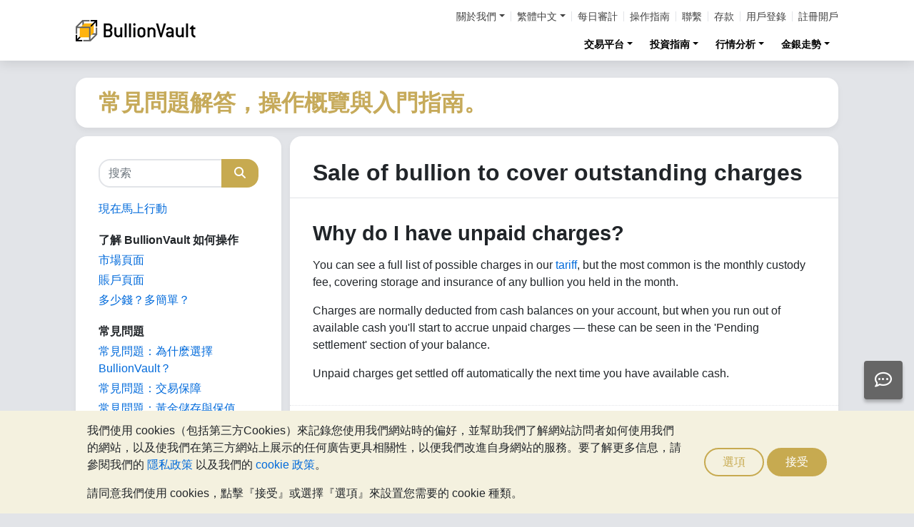

--- FILE ---
content_type: text/html;charset=UTF-8
request_url: https://zh-hant.bullionvault.com/help/unpaid_charges.html
body_size: 14856
content:













<!DOCTYPE html>
<html class="webpage webpage--help">
	<head><script type="text/javascript" sitemesh-keep>
	window.uetq = window.uetq || [];
	window.dataLayer = window.dataLayer || [];

	const consentNoCookiesPermissions = {
		'ad_storage': 'denied',
		'ad_user_data': 'denied',
		'ad_personalization': 'denied',
		'analytics_storage': 'denied'
	};

	const consentBVCookiesPermissions = {
		'ad_storage': 'denied',
		'ad_user_data': 'denied',
		'ad_personalization': 'denied',
		'analytics_storage': 'granted'
	};

	const consentAllCookiesPermissions = {
		'ad_storage': 'granted',
		'ad_user_data': 'granted',
		'ad_personalization': 'granted',
		'analytics_storage': 'granted'
	};

	// Explicitly push the 'ad_storage' tag to UET tag manager for consent mode
	// For some reason, passing it to the Google tag manager does not set the UET consent mode
	function uetConsentMode(consentType, grantStatus) {
		window.uetq.push('consent', consentType, { 'ad_storage': grantStatus });
	}

	// gtag function name required for consent mode, `datalayer.push('consent', ...)` does not work
	function gtag() {
		uetConsentMode(arguments[1], arguments[2]['ad_storage'])
		window.dataLayer.push(arguments);
	}

	// Initialise Google consent mode using client's saved cookie choice
	const defaultConsentPermissions = gtmGetCookie('allowThirdPartyCookies') === '1' ?
		consentAllCookiesPermissions :
		gtmGetCookie('allowPersistentCookies') === '1' ?
			consentBVCookiesPermissions :
			consentNoCookiesPermissions;

	gtag('consent', 'default', defaultConsentPermissions);

	dataLayer.push({
		'language': 'zh',
		'loggedIn': 'false'
	});

	

	function consentAllCookies() {
		gtag('consent', 'update', consentAllCookiesPermissions);
		gtmPushEvent('thirdPartyCookies', 'accept', true, 'accept_third_party_cookies');
	}

	function consentBVCookies() {
		gtag('consent', 'update', consentBVCookiesPermissions);
	}

	function consentNoCookies() {
		gtag('consent', 'update', consentNoCookiesPermissions);
	}

	function gtmGetCookie(name) {
		var match = document.cookie.match(new RegExp('(^| )' + name + '=([^;]+)'));
		if (match) return match[2];
	}

	function gtmPushEvent(category, action, label, name) {
		var eventDetails = {
			event: 'event',
			eventCategory: category,
			eventAction: action,
			eventLabel: label,
			eventName: name,
		};
		dataLayer.push(eventDetails);
	}

	if (gtmGetCookie('allowThirdPartyCookies') === '1') {
		dataLayer.push({'allowThirdPartyCookies': 'true'});
	}

	if (gtmGetCookie('allowPersistentCookies') === '1') {
		dataLayer.push({'allowFirstPartyCookies': 'true'});
	}

	
</script> 
<script sitemesh-keep>(function(w,d,s,l,i){w[l]=w[l]||[];w[l].push({'gtm.start':
	new Date().getTime(),event:'gtm.js'});var f=d.getElementsByTagName(s)[0],
	j=d.createElement(s),dl=l!='dataLayer'?'&l='+l:'';j.async=true;j.src=
	'https://www.googletagmanager.com/gtm.js?id='+i+dl;f.parentNode.insertBefore(j,f);
	})(window,document,'script','dataLayer','GTM-23RP');</script> 
<meta charset="utf-8"> 
<meta name="format-detection" content="telephone=no"> 
<meta name="viewport" content="width=device-width, initial-scale=1, minimum-scale=1"> 
<meta name="HandheldFriendly" content="true"> 
<meta name="MobileOptimized" content="width"> 
<meta http-equiv="X-UA-Compatible" content="IE=edge,chrome=1"> 
<meta name="apple-itunes-app" content="app-id=524049748"> 
<meta name="google-play-app" content="app-id=com.bullionvault.mobile"> 
<meta http-equiv="Content-Type" content="text/html; charset=UTF-8"> 
<title>Sale of bullion to cover unpaid charges | BullionVault</title> 
<meta property="og:title" content="Sale of bullion to cover unpaid charges | BullionVault"> 
<meta property="og:image" content="https://zh-hant.bullionvault.com/images/homepage/gold-bars-in-vault.png"> 
<meta property="og:description" content=""> 
<meta property="og:type" content="website"> 
<meta property="og:url" content="https://zh-hant.bullionvault.com"> 
<link rel="stylesheet preload" type="text/css" href="/css/bootstrap.4.5.3.min.css" as="style" onload="this.onload=null;this.rel='stylesheet'"> 
<link rel="preload" as="font" type="font/woff2" href="/fontawesome/webfonts/fa-solid-900.woff2" crossorigin> 
<link rel="preload" as="font" type="font/woff2" href="/fontawesome/webfonts/fa-regular-400.woff2" crossorigin> 
<link rel="preload" as="font" type="font/woff2" href="/fontawesome/webfonts/fa-brands-400.woff2" crossorigin> 
<link rel="stylesheet preload" href="/fontawesome/css/all.min.css" as="style" onload="this.onload=null;this.rel='stylesheet'"> 
<link rel="stylesheet" type="text/css" media="all" href="/assets/css/bvstyles_core_RKHZR2QU.css"> 
<meta name="SKYPE_TOOLBAR" content="SKYPE_TOOLBAR_PARSER_COMPATIBLE"> 
<link rel="stylesheet" type="text/css" media="all" href="/assets/css/webpages/webpage--help_P2TET2PD.css"> 
<link rel="canonical" href="https://zh-hant.bullionvault.com/help/unpaid_charges.html"> 
<link rel="alternate" hreflang="en" href="https://www.bullionvault.com/help/unpaid_charges.html"> 
<link rel="alternate" hreflang="en-gb" href="https://www.bullionvault.co.uk/help/unpaid_charges.html"> 
<link rel="alternate" hreflang="es" href="https://oro.bullionvault.es/help/unpaid_charges.html"> 
<link rel="alternate" hreflang="ja" href="https://gold.bullionvault.jp/help/unpaid_charges.html"> 
<link rel="alternate" hreflang="fr" href="https://or.bullionvault.fr/help/unpaid_charges.html"> 
<link rel="alternate" hreflang="pl" href="https://zloto.bullionvault.pl/help/unpaid_charges.html"> 
<link rel="alternate" hreflang="de" href="https://gold.bullionvault.de/help/unpaid_charges.html"> 
<link rel="alternate" hreflang="it" href="https://oro.bullionvault.it/help/unpaid_charges.html"> 
<link rel="alternate" hreflang="zh-Hans" href="https://zh-hans.bullionvault.com/help/unpaid_charges.html"> 
<link rel="alternate" hreflang="zh-Hant" href="https://zh-hant.bullionvault.com/help/unpaid_charges.html"></head>
	
		




















	



<!-- Check the browser type in order to set 'defer' -->



<div class="webpage__notices" role="complementary" aria-label="notices">
	<div class="webpage__notices__bvchat">
		<button type="button" aria-label="Need help?" class="btn btn-primary btn-block btn-bvchat btn-bvchat__offline" id="bvchat_preload">
			<i class="fa-regular fa-comment-dots fa-xl" id="bvchat_preload_icon"></i>
			<span class="spinner-border spinner-border-sm" id="bvchat_preload_spinner" style="display: none"></span>
		</button>
	</div>
	<div class="webpage__notices__toasts">
		<div class="trustpilot-toast" style="display:none">
			<div class="trustpilot-toast__detail">
				<div class="trustpilot-toast__icon">
					<img src="/images/trustpilot-logo.png" loading="lazy" width="50.0" height="47.6" alt=""/>
				</div>
				<div class="trustpilot-toast__title">
					告訴其他人你對BullionVault服務的想法
				</div>
				<div class="trustpilot-toast__message">
					請花一點點時間，在Trustpilot冩下你的評價
				</div>
			</div>
			<div class="trustpilot-toast__actions">
				<button type="button" class="trustpilot-toast__action trustpilot-toast__action--dismiss">
					暫時不要
				</button>
				<a class="trustpilot-toast__action trustpilot-toast__action--review trustpilot-toast__action--primary" href="https://uk.trustpilot.com/evaluate/www.bullionvault.com">
					留下您的寶貴意見
				</a>
			</div>
		</div>
	</div>
	<div class="webpage__notices__webphone"></div>
	<div class="webpage__notices__banners">
		<div class="navigation__cookies" style="display:none">
			<div class="cookies__body">
				<div class="cookies__text">
					<p>我們使用 cookies（包括第三方Cookies）來記錄您使用我們網站時的偏好，並幫助我們了解網站訪問者如何使用我們的網站，以及使我們在第三方網站上展示的任何廣告更具相關性，以便我們改進自身網站的服務。要了解更多信息，請參閱我們的 <a href="/help/terms_and_conditions.html#Privacy%20policy">隱私政策</a> 以及我們的 <a href="/help/cookie_policy.html">cookie 政策</a>。</p>
					<p>請同意我們使用 cookies，點擊『接受』或選擇『選項』來設置您需要的 cookie 種類。</p>
				</div>
				<div class="cookies__buttons">
					<button class="btn btn-default" data-toggle="modal" data-target="#modal-cookieprefs">選項</button>
					<button class="btn btn-primary" onclick="webpageCookies.acceptAllCookies()">接受</button>
				</div>
			</div>
			<script src="/javascript/generated_android_smartapp_banner.js" defer="true"></script>
		</div>
	</div>
</div>

	<header class="webpage__navigation hidden-print">
		<div class="navigation__banners">
			
			
			
		</div>
		<nav class="navigation__content">
			<a href="/" class="navigation__brand"><img src="/images/bv-logo-nav.png" alt="BullionVault.com" width="168" height="30" /></a>
			<div class="navigation__menu navbar-collapse collapse" id="navbarToggler" role="presentation">
				<div class="navigation__menus navigation__menus--logged-out">
					<div class="logged-out">
						<ul class="navigation__menu__secondary">
							<li>
								<div class="btn-group secondary__menu">
									<button type="button" id="loggedOutAboutToggle" aria-controls="loggedOutAboutMenu" class="btn dropdown-toggle" data-toggle="dropdown" data-hover="dropdown">關於我們</button>
									<ul class="dropdown-menu" id="loggedOutAboutMenu" aria-labelledby="loggedOutAboutToggle">
										<li><a href="/help/FAQs/FAQs_aboutUs.html" class="dropdown-item">關於BullionVault</a></li>
										<li><a href="/about-us/in-the-press" class="dropdown-item">公司要聞與新聞發佈</a></li>
										<li><a href="/reviews.do" class="dropdown-item">意見回饋</a></li>
									</ul>
								</div>
							</li>
							<li>
								<div class="btn-group secondary__menu">
									<button type="button" id="loggedOutLanguageToggle" aria-controls="loggedOutLanguageMenu" class="btn dropdown-toggle" data-toggle="dropdown" data-hover="dropdown">繁體中文</button>
									<ul class="dropdown-menu" id="loggedOutLanguageMenu">
										
											<li>
												<a lang="en" href="https://www.bullionvault.com" class="dropdown-item">
													English
												</a>
											</li>
										
											<li>
												<a lang="en-GB" href="https://www.bullionvault.co.uk" class="dropdown-item">
													English (UK)
												</a>
											</li>
										
											<li>
												<a lang="de" href="https://gold.bullionvault.de" class="dropdown-item">
													Deutsch
												</a>
											</li>
										
											<li>
												<a lang="es" href="https://oro.bullionvault.es" class="dropdown-item">
													Español
												</a>
											</li>
										
											<li>
												<a lang="fr-FR" href="https://or.bullionvault.fr" class="dropdown-item">
													Français
												</a>
											</li>
										
											<li>
												<a lang="it" href="https://oro.bullionvault.it" class="dropdown-item">
													Italiano
												</a>
											</li>
										
											<li>
												<a lang="pl" href="https://zloto.bullionvault.pl" class="dropdown-item">
													Polski
												</a>
											</li>
										
											<li>
												<a lang="ja" href="https://gold.bullionvault.jp" class="dropdown-item">
													日本語
												</a>
											</li>
										
											<li>
												<a lang="zh-Hans" href="https://zh-hans.bullionvault.com" class="dropdown-item">
													简体中文
												</a>
											</li>
										
											<li>
												<a lang="zh-Hant" href="https://zh-hant.bullionvault.com" class="dropdown-item">
													繁體中文
												</a>
											</li>
										
									</ul>
								</div>
							</li>
							<li><a href="/audit.do">每日審計</a></li>
							<li><a href="/help/getting_started_steps.html">操作指南</a></li>
							<li><a href="/help/contact_BV.html">聯繫</a></li>
							<li><a href="/deposit-funds.do">存款</a></li>
							<li class="secondary__login"><a href="https://zh-hant.bullionvault.com/secure/login.do">用戶登錄</a></li>
							<li class="secondary__registration"><a href="https://zh-hant.bullionvault.com/secure/registration.do" data-tracking-id="header">註冊開戶</a></li>
						</ul>
						<ul class="navigation__menu__primary">
							
								
								
									<li aria-labelledby="loggedOutMarketsToggle">
										<div class="btn-group">
											<button type="button" id="loggedOutMarketsToggle" aria-controls="loggedOutMarketsMenu" class="btn btn-navigation-menu dropdown-toggle " data-toggle="dropdown" data-hover="dropdown">交易平台</button>
											<ul class="dropdown-menu" id="loggedOutMarketsMenu" aria-labelledby="loggedOutMarketsToggle">
												<li><a href="/order-board.do" class="dropdown-item ">交易看板</a></li>
												<li><a href="/daily-price.do" class="dropdown-item ">每日價格</a></li>
											</ul>
										</div>
									</li>
								
							
							<li aria-labelledby="loggedOutInvestmentToggle">
								<div class="btn-group">
									<button type="button" id="loggedOutInvestmentToggle" aria-controls="loggedOutInvestmentMenu" class="btn btn-navigation-menu dropdown-toggle " data-toggle="dropdown" data-hover="dropdown">投資指南</button>
									<ul class="dropdown-menu" id="loggedOutInvestmentMenu" aria-labelledby="loggedOutInvestmentToggle">
										<li><a href="/gold-guide/index" class="dropdown-item ">黃金指南</a></li>
										
											
											
												<li><a href="/gold-guide/buy-gold" class="dropdown-item dropdown-item--nested">如何購買黃金</a></li>
											
										
											
											
												<li><a href="/gold-guide/gold-investment" class="dropdown-item dropdown-item--nested">黃金投資</a></li>
											
										
											
											
										
											
											
												<li><a href="/gold-guide/gold-diversification" class="dropdown-item dropdown-item--nested">投資保險</a></li>
											
										
											
											
										
										<li><a href="/silver-guide/index" class="dropdown-item ">白銀指南</a></li>
										<li><a href="/silver-guide/buy-silver" class="dropdown-item dropdown-item--nested">如何購買白銀</a></li>
										
										<li><a href="/platinum-guide/index" class="dropdown-item ">鉑金指南</a></li>
										
											
											
												<li>
													<a href="/platinum-guide/buy-platinum" class="dropdown-item dropdown-item--nested">
														如何購買鉑金
													</a>
												</li>
											
										
											
											
										
									</ul>
								</div>
							</li>
							
								<li aria-labelledby="loggedOutAnalysisToggle">
									<div class="btn-group">
										<button type="button" id="loggedOutAnalysisToggle" aria-controls="loggedOutAnalysisMenu" class="btn btn-navigation-menu dropdown-toggle " data-toggle="dropdown" data-hover="dropdown">行情分析</button>
										<ul class="dropdown-menu" id="loggedOutAnalysisMenu" aria-labelledby="loggedOutAnalysisToggle">
											<li><a href="/金價新聞" class="dropdown-item ">黃金新聞</a></li>
											
												
												
													<li><a href="/金價新聞/gold_price_news" class="dropdown-item dropdown-item--nested">金價新聞</a></li>
												
											
												
												
													<li><a href="/金價新聞/news" class="dropdown-item dropdown-item--nested">觀點和分析</a></li>
												
											
												
												
											
												
												
													<li><a href="/金價新聞/gold-investor-index" class="dropdown-item dropdown-item--nested">金銀投資者指數</a></li>
												
											
												
												
													<li><a href="/金價新聞/infographics" class="dropdown-item dropdown-item--nested">圖片新聞</a></li>
												
											
										</ul>
									</div>
								</li>
							
							<li aria-labelledby="loggedOutChartToggle">
								<div class="btn-group">
									<button type="button" id="loggedOutChartToggle" aria-controls="loggedOutChartMenu" class="btn btn-navigation-menu dropdown-toggle " data-toggle="dropdown" data-hover="dropdown">金銀走勢</button>
									<ul class="dropdown-menu dropdown-menu-right" id="loggedOutChartMenu" aria-labelledby="loggedOutChartToggle">
										<li><a href="/gold-price-chart.do" class="dropdown-item " onclick="showChart('/gold-price-chart.do'); return false">黃金價格</a></li>
										<li><a href="/silver-price-chart.do" class="dropdown-item " onclick="showChart('/silver-price-chart.do'); return false">白銀價格</a></li>
										<li><a href="/platinum-price-chart.do" class="dropdown-item " onclick="showChart('/platinum-price-chart.do'); return false">鉑金價格</a></li>
										<li><a href="/palladium-price-chart.do" class="dropdown-item " onclick="showChart('/palladium-price-chart.do'); return false">鈀金價格</a></li>
										<li><a href="/price-alerts.do" class="dropdown-item " >價格警報</a></li>
									</ul>
								</div>
							</li>
						</ul>
					</div>
					<div class="logged-in">
						<ul class="navigation__menu__secondary">
							<li aria-labelledby="loggedInLanguageToggle">
								<div class="btn-group secondary__menu">
									<button type="button" id="loggedInLanguageToggle" aria-controls="loggedInLanguageMenu" class="btn dropdown-toggle" data-toggle="dropdown" data-hover="dropdown">繁體中文</button>
									<ul class="dropdown-menu" id="loggedInLanguageMenu" aria-labelledby="loggedInLanguageToggle">
										
											<li>
												<a lang="en" href="https://www.bullionvault.com" class="dropdown-item">
													English
												</a>
											</li>
										
											<li>
												<a lang="en-GB" href="https://www.bullionvault.co.uk" class="dropdown-item">
													English (UK)
												</a>
											</li>
										
											<li>
												<a lang="de" href="https://gold.bullionvault.de" class="dropdown-item">
													Deutsch
												</a>
											</li>
										
											<li>
												<a lang="es" href="https://oro.bullionvault.es" class="dropdown-item">
													Español
												</a>
											</li>
										
											<li>
												<a lang="fr-FR" href="https://or.bullionvault.fr" class="dropdown-item">
													Français
												</a>
											</li>
										
											<li>
												<a lang="it" href="https://oro.bullionvault.it" class="dropdown-item">
													Italiano
												</a>
											</li>
										
											<li>
												<a lang="pl" href="https://zloto.bullionvault.pl" class="dropdown-item">
													Polski
												</a>
											</li>
										
											<li>
												<a lang="ja" href="https://gold.bullionvault.jp" class="dropdown-item">
													日本語
												</a>
											</li>
										
											<li>
												<a lang="zh-Hans" href="https://zh-hans.bullionvault.com" class="dropdown-item">
													简体中文
												</a>
											</li>
										
											<li>
												<a lang="zh-Hant" href="https://zh-hant.bullionvault.com" class="dropdown-item">
													繁體中文
												</a>
											</li>
										
									</ul>
								</div>
							</li>
							<li><a href="/audit.do">每日審計</a></li>
							<li><a href="/help/getting_started_steps.html">操作指南</a></li>
							<li><a href="/help/contact_BV.html">聯繫</a></li>
							<li><a href="/secure/deposit-funds.do">存款</a></li>
							<li class="secondary__logout">
								<form action="/secure/logout.do" method="POST" cssClass="form">
									<button type="submit" class="btn btn--logout">登出</button>
								</form>
							</li>
						</ul>
						<ul class="navigation__menu__primary">
							<li aria-labelledby="loggedInAccountToggle">
								<div class="btn-group">
									<button type="button" id="loggedInAccountToggle" aria-controls="loggedInAccountMenu" class="btn btn-navigation-menu dropdown-toggle " data-toggle="dropdown" data-hover="dropdown">我的賬戶</button>
									<ul class="dropdown-menu" id="loggedInAccountMenu" aria-labelledby="loggedInAccountToggle">
										<li><a href="/secure/balance.do" class="dropdown-item ">結餘</a></li>
										<li><a href="/secure/deposit-funds.do" class="dropdown-item ">存款</a></li>
										<li><a href="/secure/withdraw-funds.do" class="dropdown-item ">取款</a></li>
										
										<li><a href="/secure/withdraw-bars.do" class="dropdown-item ">提現 100 克金條</a></li>
										
										<li><a href="/secure/reserve-bars.do" class="dropdown-item ">預留登記金銀塊</a></li>
										<li><a href="/secure/validation.do" class="dropdown-item ">賬戶驗證</a></li>
										<li><a href="/secure/documents.do" class="dropdown-item ">文件上傳</a></li>
										<li><a href="/secure/settings.do" class="dropdown-item ">賬户設置</a></li>
									</ul>
								</div>
							</li>
							<li aria-labelledby="loggedInHistoryToggle">
								<div class="btn-group">
									<button type="button" id="loggedInHistoryToggle" aria-controls="loggedInHistoryMenu" class="btn btn-navigation-menu dropdown-toggle " data-toggle="dropdown" data-hover="dropdown">交易歷史</button>
									<ul class="dropdown-menu" id="loggedInHistoryMenu" aria-labelledby="loggedInHistoryToggle">
										<li><a href="/secure/orders.do" class="dropdown-item ">交易記錄</a></li>
										<li><a href="/secure/statement.do" class="dropdown-item ">賬戶清單</a></li>
										<li><a href="/secure/deposits-and-withdrawals.do" class="dropdown-item ">存款和取款</a></li>
										
											<li><a href="/secure/profit-and-loss.do" class="dropdown-item ">利潤和損失</a></li>
										
										
											<li><a href="/secure/gold-bar-withdrawals.do" class="dropdown-item ">100 克金條提現</a></li>
										
										<li><a href="/secure/referrals.do" class="dropdown-item ">客戶推介</a></li>
										
										<li><a id="annualSalesReportHistory" href="/secure/annual-sales-report.do" class="dropdown-item " style="display: none">Annual sales report</a></li>
									</ul>
								</div>
							</li>
							<li aria-labelledby="loggedInMarketsToggle">
								<div class="btn-group">
									<button type="button" id="loggedInMarketsToggle" aria-controls="loggedInMarketsMenu" class="btn btn-navigation-menu dropdown-toggle " data-toggle="dropdown" data-hover="dropdown">交易平台</button>
									<ul class="dropdown-menu" id="loggedInMarketsMenu" aria-labelledby="loggedInMarketsToggle">
										
											
											
												<li><a href="/secure/order-board.do" class="dropdown-item ">交易看板</a></li>
												<li><a href="/secure/daily-price.do" class="dropdown-item ">每日價格</a></li>
											
										
									</ul>
								</div>
							</li>
							<li aria-labelledby="loggedInInvestmentToggle">
								<div class="btn-group">
									<button type="button" id="loggedInInvestmentToggle" aria-controls="loggedInInvestmentMenu" class="btn btn-navigation-menu dropdown-toggle " data-toggle="dropdown" data-hover="dropdown">投資指南</button>
									<ul class="dropdown-menu" id="loggedInInvestmentMenu" aria-labelledby="loggedInInvestmentToggle">
										<li><a href="/gold-guide/index" class="dropdown-item ">黃金指南</a></li>
										
											
											
												<li><a href="/gold-guide/buy-gold" class="dropdown-item dropdown-item--nested">如何購買黃金</a></li>
											
										
											
											
												<li><a href="/gold-guide/gold-investment" class="dropdown-item dropdown-item--nested">黃金投資</a></li>
											
										
											
											
										
											
											
												<li><a href="/gold-guide/gold-diversification" class="dropdown-item dropdown-item--nested">投資保險</a></li>
											
										
											
											
										
										<li><a href="/silver-guide/index" class="dropdown-item ">白銀指南</a></li>
										<li><a href="/silver-guide/buy-silver" class="dropdown-item dropdown-item--nested">如何購買白銀</a></li>
										<li><a href="/platinum-guide/index" class="dropdown-item ">鉑金指南</a></li>
										<li><a href="/platinum-guide/buy-platinum" class="dropdown-item dropdown-item--nested">如何購買鉑金</a></li>
									</ul>
								</div>
							</li>
							
								<li aria-labelledby="loggedInAnalysisToggle">
									<div class="btn-group">
										<button type="button" id="loggedInAnalysisToggle" aria-controls="loggedInAnalysisMenu" class="btn btn-navigation-menu dropdown-toggle " data-toggle="dropdown" data-hover="dropdown">行情分析</button>
										<ul class="dropdown-menu" id="loggedInAnalysisMenu" aria-labelledby="loggedInAnalysisToggle">
											<li><a href="/金價新聞" class="dropdown-item ">黃金新聞</a></li>
											
												
												
													<li><a href="/金價新聞/gold_price_news" class="dropdown-item dropdown-item--nested">金價新聞</a></li>
												
											
												
												
													<li><a href="/金價新聞/news" class="dropdown-item dropdown-item--nested">觀點和分析</a></li>
												
											
												
												
											
												
												
													<li><a href="/金價新聞/gold-investor-index" class="dropdown-item dropdown-item--nested">金銀投資者指數</a></li>
												
											
												
												
													<li><a href="/金價新聞/infographics" class="dropdown-item dropdown-item--nested">圖片新聞</a></li>
												
											
										</ul>
									</div>
								</li>
							
							<li aria-labelledby="loggedInChartToggle">
								<div class="btn-group">
									<button type="button" id="loggedInChartToggle" aria-controls="loggedInChartMenu" class="btn btn-navigation-menu dropdown-toggle " data-toggle="dropdown" data-hover="dropdown">金銀走勢</button>
									<ul class="dropdown-menu dropdown-menu-right" id="loggedInChartMenu" aria-labelledby="loggedInChartToggle">
										<li><a href="/gold-price-chart.do" class="dropdown-item " onclick="showChart('/gold-price-chart.do'); return false">黃金價格</a></li>
										<li><a href="/silver-price-chart.do" class="dropdown-item " onclick="showChart('/silver-price-chart.do'); return false">白銀價格</a></li>
										<li><a href="/platinum-price-chart.do" class="dropdown-item " onclick="showChart('/platinum-price-chart.do'); return false">鉑金價格</a></li>
										<li><a href="/palladium-price-chart.do" class="dropdown-item " onclick="showChart('/palladium-price-chart.do'); return false">鈀金價格</a></li>
										<li><a href="/secure/price-alerts.do" class="dropdown-item " >價格警報</a></li>
									</ul>
								</div>
							</li>
						</ul>
					</div>
				</div>
			</div>
			<div class="navigation__buttons">
				
				
				<a href="/gold-price-chart.do" class="navigation__button" title="金銀走勢" aria-label="金銀走勢">
					<span class="navigation__button__icon" role="presentation">
						<i class="fa-light fa-chart-line-up" role="presentation"></i>
					</span>

					
				</a>
				
				
				<a href="/secure/balance.do" class="navigation__button" title="我的賬戶" aria-label="我的賬戶">
					<span class="navigation__button__icon" role="none">
						<i class="fa-light fa-user" role="presentation"></i>
					</span>
					
				</a>
				
				
				<button class="navigation__button" type="button" data-toggle="collapse" data-target="#navbarToggler" title="菜單" aria-label="菜單" aria-controls="navbarToggler">
					<span class="navigation__button__icon" role="presentation">
						<i class="fa-light fa-bars" role="presentation"></i>
					</span>
					
				</button>
			</div>
		</nav>
	</header>


		

















	<div class="webpage__header ">
		<div class="webpage__header__body">
			
				
				
					<div class="webpage__header__title">常見問題解答，操作概覽與入門指南。</div>
				
			
			<div class="webpage__header__actions">
				
				
				
			</div>
			
			
			
		</div>
	</div>


		











<main class="webpage__content  webpage__content--sidebar-l">
	
			
				<div class="card card--help-sidebar">
					<div class="card-body">
						<div class="help__search">
							<form class="form" action="/help/search.do" method="get">
								
								<div class="input-group">
									<input type="text" name="query" class="query form-control" placeholder="搜索"/>
									<span class="input-group-append">
										<button type="submit" class="btn btn-primary">
											<i class="fas fa-search"></i>
										</button>
									</span>
								</div>
								<input type="hidden" name="locale" value="zh_TW">
							</form>
							<button class="navbar-toggler" type="button" data-toggle="collapse" data-target="#help__menu" aria-controls="help__menu" aria-expanded="false" aria-label="Toggle navigation">
								<i class="fas fa-fw fa-bars"></i>
							</button>
						</div>
						<div class="navbar-collapse collapse" id="help__menu">
							
							<ul class="list-unstyled">
								<li><a href="/help/getting_started_steps.html">現在馬上行動</a></li>
							</ul>
							<ul class="list-unstyled">
								<li>
									<strong>了解 BullionVault 如何操作</strong>
								</li>
								<li><a href="/help/FAQs/FAQs_interface_1.html">市場頁面</a></li>
								
									<li><a href="/help/FAQs/FAQs_interface_2.html">賬戶頁面</a></li>
								
								<li><a href="/help/QuickStart.html">多少錢？多簡單？</a></li>
							</ul>
							<ul class="list-unstyled">
								<li>
									<strong>常見問題</strong>
								</li>
								<li><a href="/help/FAQs/FAQs_whyBV.html">常見問題：為什麽選擇 BullionVault？</a></li>
								<li><a href="/help/FAQs/FAQs_safety.html">常見問題：交易保障</a></li>
								<li><a href="/help/FAQs/FAQs_vaulting.html">常見問題：黃金儲存與保值</a></li>
								<li><a href="/help/FAQs/FAQs_operational.html">常見問題：賬戶運作</a></li>
								<li><a href="/help/FAQs/FAQs_aboutUs.html">常見問題：關於我們</a></li>
								<li><a href="/help/FAQs/FAQs_governance.html">常見問題：公司治理與法規</a></li>
								<li><a href="/help/FAQs/FAQs_bots.html">常見問題：機器人程序</a></li>
								
							</ul>
							<ul class="list-unstyled">
								<li>
									<strong>如何操作</strong>
								</li>
								<li><a href="/help/open_an_account_d.html">開戶</a></li>
								<li><a href="/help/fund_account_q.html">給賬戶註資</a></li>
								<li><a href="/help/tariff.html">查看價格表</a></li>
								<li><a href="/help/buy_gold_d.html">購買黃金，白銀，鉑金和鈀金</a></li>
								<li><a href="/help/daily_price_order.html">每日價格</a></li>
								<li><a href="/help/regular-gold-investment-plan.html">黃金定投計劃</a></li>
								<li><a href="/help/buying_silver.html">在 BullionVault 買白銀</a></li>
								
									<li><a href="/help/claim_my_freebie_q.html">領取免費的金銀/資金</a></li>
								
								<li><a href="/help/trade_free_bullion_q.html">交易免費的金銀</a></li>
								<li><a href="/help/verify_identity.html">驗證我的賬戶</a></li>
								<li><a href="/help/submit_doc_q.html">提交文件</a></li>
								<li><a href="/help/reserved_bars.html">預留特定金塊</a></li>
								<li><a href="/help/referral_programme.html">成為推介人</a></li>
								<li><a href="/help/sell_gold_d.html">出售黃金，白銀，鉑金和鈀金</a></li>
								<li><a href="/help/withdraw_d.html">提現資金</a></li>
								<li><a href="/help/withdraw_gold_bars_q.html">提現黃金</a></li>
								<li><a href="/help/use_order_panel_q.html">使用訂單區塊</a></li>
								<li><a href="/help/monitor_orders_d.html">監控我的訂單</a></li>
								<li><a href="/help/kill_order_q.html">取消我的訂單</a></li>
								
									<li><a href="/help/access_settings_q.html">修改賬戶設置</a></li>
									<li><a href="/help/spot-price-alerts-charts.html">追蹤現貨價格</a></li>
									<li><a href="/help/modify_limit_d.html">修改我的限價</a></li>
								
								<li><a href="/help/set_order_terms_q.html">設置訂單效期</a></li>
								<li><a href="/help/see_history_q.html">查看交易歷史</a></li>
								<li><a href="/help/see_audit_q.html">驗證賬戶資金安全</a></li>
								
									<li><a href="/help/see_bar_listing_q.html">查看金庫金塊清單</a></li>
									<li><a href="/help/see_bar_listing_q.html">查看客戶銀行對賬單</a></li>
									<li><a href="/help/switch_vault_q.html">切換到不同的金庫</a></li>
								
								<li><a href="/help/understand_statement_q.html">瞭解我的對賬單</a></li>
								<li><a href="/help/in_case_of_death.html">死亡狀況下</a></li>
								<li><a href="/help/close_account.html">關閉我的賬戶</a></li>
								<li><a href="/help/contact_BV.html">聯系 BullionVault</a></li>
								<li><a href="/help/complain.html">客戶投訴</a></li>
								
							</ul>
							<ul class="list-unstyled">
								<li>
									<strong>BullionVault 服務條款</strong>
								</li>
								<li><a href="/help/anti_slavery_statement.html">反對奴隸制的聲明</a></li>
								<li><a href="/help/privacy_notice.html">隱私聲明</a></li>
								<li><a href="/help/tax_strategy.html">稅收策略</a></li>
								<li><a href="/help/cookie_policy.html">Cookie 政策</a></li>
								<li><a href="/help/terms_and_conditions.html">服務規定與條款</a></li>
							</ul>
						</div>
					</div>
				</div>
			
			<div class="card card--help-contents">
				<div class="card-body">
					<!DOCTYPE html>
<html lang="en">


	<h1>Sale of bullion to cover outstanding charges</h1>
  <h2><a name="Why do I have unpaid charges">Why do I have unpaid charges?</a></h2>
  <p>You can see a full list of possible charges in our <a href="/help/tariff.html">tariff</a>, but the most common is the monthly custody fee, covering storage and insurance of any bullion you held in the month.</p>
  <p>Charges are normally deducted from cash balances on your account, but when you run out of available cash you'll start to accrue unpaid charges &mdash; these can be seen in the 'Pending settlement' section of your balance.</p>
  <p>Unpaid charges get settled off automatically the next time you have available cash.</p>
	<h2><a name="When will BullionVault sell my metal">When will BullionVault sell my metal?</a></h2>
	<p>If your BullionVault account has unsettled charges, <a href="/help/terms_and_conditions.html#Unsettled Charges">BullionVault has the right to redeem its entitlement by a sale of your bullion</a>. We will always warn you by email at least 7 days before we sell any of your bullion, as we would much prefer that you settle the debt via other means &mdash; for example, by sending funds from your linked bank account or by selling some bullion yourself.</p>
	<h2><a name="How can I avoid a sale">How can I avoid a sale?</a></h2>
	<p>The simplest way is to maintain a small cash float in your account. This will ensure your account balance remains positive when the monthly storage charges are applied. You can check the cash balance on your monthly statement and top it up as and when needed by <a href="/help/deposit-help.do">sending funds from your linked bank account.</a></p>
  <p>Alternatively, keep an eye out for our emailed warnings &mdash; these usually go out early in the month, but always at least 7 days prior to any sale of your bullion. This is plenty of time to arrange for a bank transfer to clear the charges.</p>
  <h2><a name="If BullionVault sells my bullion, how will it work">If BullionVault sells my bullion, how will it work?</a></h2>
	<p>If the outstanding charges are not cleared by the date specified in the warning email, we will place orders to sell a portion of your bullion at the next <a href="/help/daily_price_order.html">Daily Price</a>. These prices are set once a day per metal with reference to the <a href="https://www.lbma.org.uk/prices-and-data/precious-metal-prices#/table">LBMA Precious Metal Prices</a>. Gold will usually be sold before silver, silver before platinum, and platinum before palladium. </p>
  <p>As the Daily Price is not known in advance, we can only estimate the minimum amount of bullion needing to be sold to cover the unsettled charges. <a href="/help/tariff.html#Daily Price orders">Normal BullionVault charges for dealing at the Daily Price will apply.</a></p>

</html>

				</div>
			</div>
		

	<script type="text/javascript">
		const locale = 'zh_TW';
		const onlineTitle = "在線咨詢";
		const offlineTitle = "在線咨詢暫停服務";
		window.BVChat = {
			locale: 'zh_TW',
			baseUrl: 'https://livechat.bullionvault.com',
        }
	</script>
	<script src="/javascript/generated_bvchat.js"></script>
</main>


		











	<script type="application/javascript">
		document.addEventListener('lazybeforeunveil', function (e) {
			var bg = e.target.getAttribute('data-bg');
			if (bg) {
				e.target.style.backgroundImage = 'url(' + bg + ')';
			}
		});
	</script>
	
	<footer class="webpage__footer">
		<div class="webpage__footer__body">
			
				<a class="webpage__footer__banner" href="/info/british-museum-luxury-power-persia-greece-exhibition">
					<div class="webpage__footer__banner__image">
						<img src="/images/homepage/hp_bm_banner.png" loading="lazy" width="560" height="370" alt="Persia to Greece The British Museum Exhibition supported by BullionVault">
					</div>
					<div class="webpage__footer__banner__text">
						<div class="webpage__footer__banner__title">
							奢華與權力<span>從波斯到希臘</span>
						</div>
						<div class="webpage__footer__banner__subtitle">
							BullionVault很高興為這個展覽進行贊助
						</div>
					</div>
				</a>
			
			<div class="webpage__footer__sections">
				<div class="webpage__footer__section" role="navigation" aria-labelledby="footerLinks">
					<div class="webpage__footer__heading" id="footerLinks">
						網站連接
					</div>
					
					
						<ul class="webpage__footer__links">
							
								
								
									
									<li><a href="/help/FAQs/FAQs_whyBV.html" class="webpage__footer__link">常見問題</a></li>
								
							
								
								
									
									<li><a href="/help/tariff.html" class="webpage__footer__link">比率 & 費用</a></li>
								
							
								
								
									
									<li><a href="/cost-calculator.do" class="webpage__footer__link">成本計算器</a></li>
								
							
								
								
									
									<li><a href="/gold-guide/troy-ounces" class="webpage__footer__link">盎司/千克轉換器</a></li>
								
							
								
								
									
									<li><a href="/info/corporate-services" class="webpage__footer__link">企業服務</a></li>
								
							
								
								
									
									<li><a href="/help/referral_programme.html" class="webpage__footer__link">推介人計劃</a></li>
								
							
						</ul>
					
					<ul class="webpage__footer__links">
						
						
							
							
								
								<li><a href="/help/privacy_notice.html" class="webpage__footer__link">隱私聲明</a></li>
							
						
							
							
								
								<li><a href="/help/tax_strategy.html" class="webpage__footer__link">稅收策略</a></li>
							
						
							
							
								
								<li><a href="/help/terms_and_conditions.html" class="webpage__footer__link">規定與條款</a></li>
							
						
						<li>
							<button data-toggle="modal" data-target="#modal-cookieprefs" class="webpage__footer__link text-left">
								Cookies政策
							</button>
						</li>
					</ul>
				</div>
				<div class="webpage__footer__section" role="navigation" aria-labelledby="footerSocials">
					<div class="webpage__footer__heading" id="footerSocials" role="presentation">
						在社交媒體找到BullionVault
					</div>
					<ul class="webpage__footer__socials">
						
						
							<li>
								<a href="https://x.com/bullionvault" class="webpage__footer__social">
									<i class="fa-fw fab fa-x-twitter"></i> X (Twitter)
								</a>
							</li>
						
						
						
							<li>
								<a href="https://www.linkedin.com/company/bullionvault" class="webpage__footer__social">
									<i class="fa-fw fab fa-linkedin"></i> LinkedIn
								</a>
							</li>
						
						
						
							<li>
								<a href="https://www.facebook.com/BullionVaultChinese" class="webpage__footer__social">
									<i class="fa-fw fab fa-facebook-f"></i> Facebook
								</a>
							</li>
						
						
						
							<li>
								<a href="https://www.youtube.com/user/bullionvault" class="webpage__footer__social">
									<i class="fa-fw fab fa-youtube"></i> YouTube
								</a>
							</li>
						
						
						
							<li>
								<a href="https://www.instagram.com/bullionvault_official/" class="webpage__footer__social">
									<i class="fa-fw fab fa-square-instagram"></i> Instagram
								</a>
							</li>
						
						
						
							<li>
								<a href="https://www.threads.com/@bullionvault_official" class="webpage__footer__social">
									<i class="fa-fw fab fa-threads"></i> Threads
								</a>
							</li>
						
					</ul>
				</div>
				<div class="webpage__footer__section" role="navigation" aria-labelledby="footerApps">
					<div class="webpage__footer__heading" id="footerApps" role="presentation">
						BullionVault手機應用程序
					</div>
					<ul class="webpage__footer__apps">
						
						
							<li>
								<a href="https://apps.apple.com/us/app/bullionvault-gold-and-silver/id524049748?pt=1122942&ct=app-store-homepage-footer-en&mt=8" target="_blank" title="蘋果應用程序商店" class="webpage__footer__app">
									<img src="/images/homepage/appStoreBadges/hp_store_apple_zh_TW.svg" loading="lazy" width="135" height="41" alt="蘋果應用程序商店"/>
								</a>
							</li>
						
						
						
							<li>
								<a href="https://play.google.com/store/apps/details?id=com.bullionvault.mobile&hl=en&referrer=utm_source=bv-en&utm_medium=homepage-footer&utm_content=en-app-store" target="_blank" title="谷歌應用程序商店" class="webpage__footer__app">
									<img src="/images/homepage/googlePlayBadges/google-play-badge-zh_TW.png" loading="lazy" width="155" height="61" alt="谷歌應用程序商店" style="margin: -10px !important"/>
								</a>
							</li>
						
					</ul>
				</div>
				<div class="webpage__footer__section webpage__footer__section--contacts">
					<div class="webpage__footer__heading">聯繫我們</div>
					<div class="webpage__footer__contacts">
						<div class="webpage__footer__contact">
							<div class="webpage__footer__contact__icon"><i class="fa-fw fas fa-envelope"></i></div>
							<div>
								<a href="mailto:hantsupport@bullionvault.com" class="webpage__footer__contact__email">
									hantsupport@bullionvault.com
								</a>
							</div>
						</div>
						<div class="webpage__footer__contact">
							<div class="webpage__footer__contact__icon"><i class="fa-fw fas fa-phone"></i></div>
							<div>
								
								
									
									
									
									<div><a href="tel:+442086000130" class="webpage__footer__contact__number">+44 (0)20 8600 0130</a> (英國及國際電話)</div>
								
									
									
									
									<div><a href="tel:+18889082858" class="webpage__footer__contact__number">1-888-908-2858</a> (美國/加拿大免付費電話)</div>
								
								
									<div class="webpage__footer__contact__c2c">
										<button class="btn btn-success" onclick="initCall('zh')">
											<strong><i class="fas fa-phone"></i> 點擊通話</strong>
										</button>
									</div>
								
							</div>
						</div>
						<div class="webpage__footer__contact">
							<div class="webpage__footer__contact__icon">
								<i class="fa-fw fas fa-clock"></i>
							</div>
							<div>
								
								
									<div>辦公時間:</div>
								
									<div>9am to 8:30pm (英國時間), 周一至周五</div>
								
							</div>
						</div>
						<div class="webpage__footer__contact">
							<div class="webpage__footer__contact__icon">
								<i class="fa-fw fas fa-location-dot"></i>
							</div>
							<div>
								
								
									<div>Galmarley Ltd T/A BullionVault</div>
								
									<div>3 Shortlands (7th Floor)</div>
								
									<div>Hammersmith</div>
								
									<div>London</div>
								
									<div>W6 8DA</div>
								
									<div>United Kingdom</div>
								
								
							</div>
						</div>
					</div>
				</div>
				<div class="webpage__footer__risk_warning">
					<b>請注意:</b>
					<span>貴金屬的價值可能下跌也可能上漲。歷史趨勢不能保證未來的價格走勢。BullionVault 網站及其任何通訊中的任何內容均不構成投資建議。您應該考慮尋求專業建議，以確定投資並持有金條是否適合您。</span>
				</div>
				<div class="webpage__footer__company">
					<span>Galmarley Ltd，以 BullionVault 名義進行交易，在英格蘭和威爾斯註冊，註冊號碼：4943684</span>
					
					
					<span>BullionVault Ltd &copy; 2026</span>
				</div>
			</div>
		</div>
	</footer>


		



<div class="webpage__modals" role="complementary" aria-label="dialogs">
	<div class="modal fade" id="modal-cookieprefs" role="dialog">
		<div class="modal-dialog modal-dialog-centered" role="document">
			<div class="modal-content">
				<div class="modal-header">
					<h2 class="modal-title">保存您的 cookie 設置</h2>
					<button type="button" class="close" data-dismiss="modal" aria-label="Close">
						<i class="fas fa-times"></i>
					</button>
				</div>
				<div class="modal-body">
					<p>我們使用 cookies 來記住您使用本網站時的偏好，並以此來追蹤推薦人並改善我們網站的表現以及使我們在第三方網站上展示的任何廣告更具相關性。有關詳情，請參閱我們的 <a href="/help/cookie_policy.html">cookie 政策</a>。</p><p>請選擇下方的一個選項，並『保存』您的偏好設置。</p>
					<form class="form">
						<div class="form-group">
							<div class="form-check">
								<input class="form-check-input" type="radio" name="cookieprefs" id="cookie-preference-1" value="noCookies">
								<label class="form-radio-label" for="cookie-preference-1">
									<strong>沒有cookies</strong>。如果沒有任何cookies，我們的網站將無法在您下次訪問時記住您的使用偏好（Cookie，貨幣，重量單位，市場，推薦人等）。在您的瀏覽結束時，所有的Cookie記錄將會被刪除。由於我們無法記錄您的Cookie偏好，相關的Cookie詢問橫幅將在您下次訪問時再次顯示。
								</label>
							</div>
						</div>
						<div class="form-group">
							<div class="form-check">
								<input class="form-check-input" type="radio" name="cookieprefs" id="cookie-preference-2" value="bvOnly">
								<label class="form-radio-label" for="cookie-preference-2">
									<strong>僅限 BullionVault 的 cookie（推薦）</strong>。 我們使用這些 cookie 來記錄您的網站使用情況和偏好（cookie、貨幣、重量單位、市場、引薦來源網址等），以便您下次使用此瀏覽器進行訪問。
								</label>
							</div>
						</div>
						<div class="form-group">
							<div class="form-check">
								<input class="form-check-input" type="radio" name="cookieprefs" id="cookie-preference-3" value="allEnabled">
								<label class="form-radio-label" for="cookie-preference-3">
									<strong>BullionVault cookies 和第三方 cookies</strong>。 也允許我們使用其他知名第三方的 cookies： 現在使用的第三方 cookies 包括 <a href="https://policies.google.com/technologies/partner-sites?hl=zh-TW" target="_blank">Google</a>, Facebook, Bing （我們可以通過這些 cookies 記錄的數據來改進我們的網站和服務以及使我們在第三方網站上展示的任何廣告更具相關性。）和 YouTube （這將讓我們的視頻添加到您的 Youtube 偏好設置中）。
								</label>
							</div>
						</div>
						<div class="form-divider">
							<button type="button" class="btn btn-primary btn-block save-cookie-button" onclick="webpageCookies.saveCookieSettings()">
								保存
							</button>
						</div>
					</form>
				</div>
				<div class="modal-footer">
					<p>您可以通過我們網頁下方的‘Cookies’鏈接，隨時更改自己的 cookie 喜好設置。</p>
				</div>
			</div>
		</div>
	</div>
	<div class="modal fade" id="modal_autologout" role="dialog">
		<div class="modal-dialog" role="document">
			<div class="modal-content">
				<div class="modal-header">
					<h2 class="modal-title">安全自動退出警告</h2>
					<button type="button" class="close" data-dismiss="modal" aria-label="Close">
						<i class="fas fa-times"></i>
					</button>
				</div>
				<div class="modal-body">
					<p>您的賬戶已經有一段時間沒有進行操作。</p>
					<p>為了您的安全，若沒有任何行動，帳戶將在幾分鐘內登出。</p>
					<p class="text-right">
						<button type="button" data-dismiss="modal" class="btn btn-primary stay-logged-in-btn">保持登錄狀態。</button>
					</p>
				</div>
			</div>
		</div>
	</div>
	<div class="modal fade" id="generate_contract_note_modal" role="dialog"></div>
	<div class="modal promotion fade in" id="modal_promotion_openAnAccount" role="dialog" aria-hidden="true">
		<div class="modal-dialog modal-dialog-centered">
			<div class="modal-content">
				<div class="modal-body">
					<div class="promotion__icon">
						<i class="fas fa-user-plus"></i>
					</div>
					<div class="promotion__title">
						開設新賬戶
					</div>
					<div class="promotion__blurb">
						新用戶可獲得 <a href="/help/promotions.html" target="_blank">4克免費白銀</a> 來使用我們的交易系統。
					</div>
					<div class="promotion__buttons">
						<button type="button" class="promotion__button promotion__button--secondary" onclick="dismissOpenAnAccount()">
							暫時不開設
						</button>
						<button class="promotion__button promotion__button--primary" onclick="openAnAccount()" data-tracking-id="chart-promotion">
							開設新賬戶
						</button>
					</div>
				</div>
			</div>
		</div>
	</div>
	
			<div class="modal fade" tabindex="-1" role="dialog" id="modal-help-definition">
				<div class="modal-dialog modal-dialog-centered" role="document">
					<div class="modal-content"></div>
				</div>
			</div>
		
</div>

		











	<div class="webpage__scripts" role="none">

	

<script>
	window.PageLocale = "zh_TW"
</script>

<script src="/javascript/cookies.js"></script>
<script src="/javascript/lib/jquery-3.5.1.min.js"></script>
<script src="/javascript/lib/jquery.marquee.min.js"></script>
<script src="/javascript/lib/bootstrap-4.5.3.bundle.min.js"></script>
<script src="/javascript/lib/bootstrap-hover-dropdown.min.js"></script>
<script src="/javascript/lib/lazysizes-5.2.0.min.js"></script>
<script src="/javascript/lib/accounting.js"></script>
<script src="/javascript/autologout.js"></script>
<script src="/javascript/bullionvault.js"></script>
<script src="/javascript/referrer.js"></script>
<script src="/javascript/tracking.js"></script>
<script src="/javascript/embed-youtube.js"></script>
<script src="/javascript/jquery.smartbanner.js"></script>
<script src="/javascript/weight_units.js"></script>
<script src="/javascript/generated_format_message.js"></script>

	<script type="application/javascript">
		var loggedIn = false;
		var isAutologout = false;
		var autologout = null;
		if (loggedIn) {
			autologout = new Autologout();
			if (isAutologout) {
				autologout.setAutologoutRemain(autologout.finalWarningTime - 1);
			}
		}
		function unloadAutoLogout() {
			if (autologout) {
				autologout.kill();
			}
		}

		// Create bootstrap popovers
		$(function () {
			$('[data-toggle="popover"]').popover();

			$('.popover-dismiss').popover({
				trigger: 'focus'
			});
		});

		// Module to manage webpage cookies prompts
		var webpageCookies = (function() {

			return {
				acceptAllCookies: acceptAllCookies,
				enableSaveCookie: enableSaveCookie,
				saveCookieSettings: saveCookieSettings
			};

			function saveCookie(persistent, thirdParty) {
				if (persistent !== '1') {
					clearAllCookies();
				}

				setCookie('allowPersistentCookies', persistent, '/');
				setCookie('allowThirdPartyCookies', thirdParty, '/');

				var cookieState = "none";
				if (persistent === '1' && thirdParty === '1') {
					cookieState = "all";
				} else if (persistent === '1' && thirdParty === '0') {
					cookieState = "persistent";
				}

				$.ajax({
					url: "/update_cookie_preferences.do",
					type: "POST",
					dataType: 'json',
					data: {
						cookieState: cookieState
					},
					statusCode: {
						404: function () {
						}
					}
				});
			}

			function closeCookieModal() {
				$("#modal-cookieprefs").modal("hide");
			}

			function dismissCookieWarning() {
				$(".navigation__cookies").css("display", "none");
			}

			function saveCookieSettings() {
				var value = $("input:radio[name ='cookieprefs']:checked").val();
				if (value === 'noCookies') {
					consentNoCookies();
					saveCookie('0', '0');
				} else if (value === 'bvOnly') {
					consentBVCookies();
					saveCookie('1', '0');
				} else if (value === 'allEnabled') {
					consentAllCookies();
					saveCookie('1', '1');
				}

				if (value) {
					closeCookieModal();
					dismissCookieWarning();
				}
			}

			function acceptAllCookies() {
				consentAllCookies();
				saveCookie('1', '1');
				dismissCookieWarning();
			}

			function enableSaveCookie() {
				$(".save-cookie-button").removeAttr("disabled");
			}
		})();

		$(document).ready(function () {
			$.ajax({
				url: "/secure/authorised.json",
				type: "POST",
				contentType: "application/json",
				dataType: "json",
				mimeType: "application/json"
			})
			.done(function (tags) {
				const loggedIn = tags["loggedIn"];
				var menu = $(".navigation__menus");
				var orderBoardLinksElements = $(".comparisonOrderBoardLink");
				if (loggedIn) {
					if (menu.hasClass("navigation__menus--logged-out")) {
						menu.removeClass("navigation__menus--logged-out").addClass("navigation__menus--logged-in");
					}

					for (var i = 0; i < orderBoardLinksElements.length; i++) {
						orderBoardLinksElements[i].href = "/secure/order-board.do";
					}
				} else {
					if (menu.hasClass("navigation__menus--logged-in")) {
						menu.removeClass("navigation__menus--logged-in").addClass("navigation__menus--logged-out");
					}

					for (var i = 0; i < orderBoardLinksElements.length; i++) {
						orderBoardLinksElements[i].href = "/order-board.do";
					}
				}

				if ("showAnnualSalesReport" in tags && tags["showAnnualSalesReport"]) {
					$("#annualSalesReportHistory").show();
				} else {
					$("#annualSalesReportHistory").hide();
				}

				document.body.setAttribute("data-loggedin", loggedIn);
				const ev = new Event("loggedInStatus");
				ev.loggedIn = loggedIn;
				document.dispatchEvent(ev);
			});

			if (!getCookie('allowPersistentCookies')) {
				document.getElementsByClassName('navigation__cookies')[0].style.display = 'grid';
			}

			if (!getCookie('UK_ALERT_CLOSED')) {
				var gbBanner = document.getElementsByClassName('navigation__en_GB')[0];
				typeof(gbBanner) != 'undefined' && gbBanner != null ? gbBanner.style.display = 'block' : '';
			}

			$('#modal-cookieprefs').one('show.bs.modal', function () {
				var allowPersistentCookies = getCookie('allowPersistentCookies');
				var allowThirdPartyCookies = getCookie('allowThirdPartyCookies');

				if (allowPersistentCookies === '0') {
					$("input[name='cookieprefs'][value='noCookies']").prop('checked', true);
				} else if (allowPersistentCookies === '1' && allowThirdPartyCookies === '0') {
					$("input[name='cookieprefs'][value='bvOnly']").prop('checked', true);
				} else if (allowPersistentCookies === '1' && allowThirdPartyCookies === '1') {
					$("input[name='cookieprefs'][value='allEnabled']").prop('checked', true);
				} else {
					$(".save-cookie-button").attr('disabled','disabled');
					$("input[name='cookieprefs']").click(webpageCookies.enableSaveCookie);
				}
			});

			function onScroll() {
				const doc = document.documentElement;
				const leftScroll = (window.pageXOffset || doc.scrollLeft) - (doc.clientLeft || 0);
				if (window.innerWidth < 1200) {
					$('.webpage__navigation, .webpage__footer').css('margin-left', leftScroll + "px");
				}
			}

			if ($('html').hasClass("webpage--non-responsive")) {
				$(window).scroll(onScroll);
				$(document.body).on('touchmove', onScroll);
			}

			$('.navigation__menu__primary .btn-group > a').on("click", function(e) {
				if (window.innerWidth < 992) {
					$(this).parent().toggleClass("show");
					$(this).siblings('.dropdown-menu').toggleClass("show");
					e.preventDefault();
					e.stopImmediatePropagation();
				}
			});

			// Close all dropdown menus resizing from tablet to desktop to prevent multiple dropdowns being open in
			// desktop view
			let oldWidth = window.innerWidth;
			$(window).resize(function() {
				if (oldWidth < 992 && window.innerWidth >= 992) {
					$('.navigation__menu__primary .btn-group, .navigation__menu__primary .btn-group .dropdown-menu').removeClass("show");
				}
				oldWidth = $(window).width();
			});

			// IE11 fix: allows buttons with form attribute to submit as intended.
			// Remove this when we no longer need to support IE11.
			$(":button").click(function(e) {
				if ($(this).attr("form")) {
					e.preventDefault();
					$("#" + $(this).attr("form")).submit();
				}
			});

			$('.trustpilot-toast__action--dismiss').on("click", () => {
				$('.trustpilot-toast').hide();
				const expiryDate = new Date(Date.now() + 30 * 24 * 60 * 60 * 1000);
				setRawCookieFull("trustpilotReviewStatus", "disabled", expiryDate);

				void fetch("/secure/decline-trustpilot-review.json", {
					method: "POST",
					headers: {
						"Content-Type": "application/json",
					},
				})
			});

			$('.trustpilot-toast__action--review').on("click", (e) => {
				e.preventDefault();
				eraseCookie("trustpilotReviewStatus");
				$('.trustpilot-toast').hide();
				fetch("/secure/insert-trustpilot-review.json", {
					method: "POST",
					headers: {
						"Content-Type": "application/json",
					},
				})
				.finally(() => {
					window.open(e.target.href);
				})
			});

			if (loggedIn && getCookie('trustpilotReviewStatus') === "prompt") {
				fetch("/secure/get-trustpilot-review-link.json", {
					headers: {'Content-Type': 'application/json'}
				})
				.then((x) => x.ok ? x.text() : "")
				.then((link) => {
					if (link !== "") {
						const reviewUs = document.querySelector('.trustpilot-toast__action--review');
						reviewUs.href = link;
					}
				})
				.finally(() => $('.trustpilot-toast').show())
				.catch((e) => console.error(e));
			}
		});

		let isTriggered = false;
		const showPromotion = () => {
			isTriggered = true;
			if (!navigator.userAgent.includes('BullionVaultApp')) {
				const url = window.location.href;
				if (url.includes('/secure/') || url.includes('/chart-popup.do') || getCookie("hasLoggedIn")) {
					return;
				}
				const isIntroOpen = !!document.querySelector('.introjs-overlay');
				if (isIntroOpen) {
					return;
				}
				const modalPromotionCookie = getCookie("modalPromotion");
				if (!modalPromotionCookie || modalPromotionCookie !== "disabled") {
					const modalId = "#modal_promotion_openAnAccount";
					$(modalId).modal('show');
				}
			}
		}

		let timer;
		const resetPromotionTimer = () => {
			clearTimeout(timer);
			if (!isTriggered) {
				timer = setTimeout(showPromotion, 15000);
			}
		}

		const disablePromotion = () => {
			setRawCookieFull("modalPromotion", "disabled", "", "/");
		}

		const dismissOpenAnAccount = () => {
			disablePromotion();
			$('#modal_promotion_openAnAccount').modal('hide');
		}

		const openAnAccount = () => {
			disablePromotion();
			window.location = "/secure/registration.do";
		}

		window.addEventListener('load', () => {
			window.addEventListener('mousemove', resetPromotionTimer);
			window.addEventListener('mousedown', resetPromotionTimer);
			window.addEventListener('touchstart', resetPromotionTimer);
			window.addEventListener('touchmove', resetPromotionTimer);
			window.addEventListener('click', resetPromotionTimer);
			window.addEventListener('keydown', resetPromotionTimer);
			window.addEventListener('scroll', resetPromotionTimer);
			window.addEventListener('wheel', resetPromotionTimer);
			resetPromotionTimer();
		});

		function initCall(language) {
			if (typeof window.initiateCall === 'function') {
				initiateCall(language);
			} else {
				const script = document.createElement('script');
				script.onload = function() {
					window.initiateCall(language);
				};
				script.onerror = function(e) {
					console.error('Failed to place call.', e);
				}
				script.src = '/resources/webphone.js';
				document.head.appendChild(script);
			}
		}
	</script>
	






<script src="/javascript/referrer_cookies.js" defer="false"></script>

	
			
			<script src="/javascript/help.js"></script>
			<script type="text/javascript">
				$(document).ready(function() {
					hilightTopic();
					$("#menu-toggle").click(function(e) {
						e.preventDefault();
						$(".sidebar").toggleClass("sidebar_toggled");
					});
					$(".webpage__modals").append($(".webpage__content .modal"));
					EmbedYoutube.embed();
					$("a.definition").click(function() {
						var url = $(this).attr("href");
						$.ajax({
							url: url,
							success: function(data) {
								$('#modal-help-definition .modal-content').replaceWith(data.match(/<html>([\s\S]*)<\/html>/m)[1]);
								$('#modal-help-definition').modal('show');

							}
						});
						return false;
					});
				});
			</script>
		
	<script type="application/javascript">
		$(document).ready(function () {
			if ($(".is-invalid").length) {
				$('html, body').animate({scrollTop: $(".is-invalid:first").offset().top - ($(".webpage__navigation:first").height() + $(".webpage__notices:first").height())}, 0);
			}
		});
	</script>


	</div>



	
</html>


--- FILE ---
content_type: text/javascript
request_url: https://zh-hant.bullionvault.com/javascript/referrer_cookies.js
body_size: 522
content:
var referringUrlCookie = "referringUrl";
if (!getCookie(referringUrlCookie)) {
	document.cookie = referringUrlCookie + "=" + encodeURIComponent(document.referrer);
}

window.addEventListener("beforeunload", function () {
	if (window.location.pathname !== '/secure/registration.do') {
		document.cookie = `previousUrl=${encodeURIComponent(window.location.href)}; path=/; max-age=3600`;
	}
});
